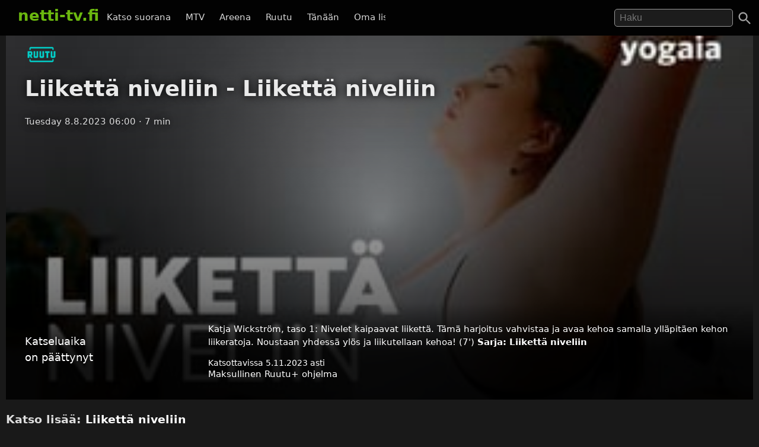

--- FILE ---
content_type: text/html; charset=UTF-8
request_url: https://netti-tv.fi/katso/liikett%C3%A4-niveliin-liikett%C3%A4-niveliin/704762
body_size: 6247
content:

<!DOCTYPE html>
<html lang="fi">
<head>
	<meta charset="utf-8">
	<meta name="viewport" content="width=device-width, initial-scale=1.0" />
	<title>Liikettä niveliin - Liikettä niveliin - Ruutu  8.8.2023 - Netti-TV</title>
			<script async src="https://pagead2.googlesyndication.com/pagead/js/adsbygoogle.js?client=ca-pub-3653608111345716" crossorigin="anonymous"></script>
	
	
			<meta name="description" content="Katja Wickström, taso 1: Nivelet kaipaavat liikettä. Tämä harjoitus vahvistaa ja avaa kehoa samalla ylläpitäen kehon liikeratoja. Noustaan yhdessä ylös ja liikutellaan kehoa! (7&#039;)" />	
			<link rel="canonical" href="https://netti-tv.fi/katso/liikett%C3%A4-niveliin-liikett%C3%A4-niveliin/704762">
					<style>
*{-moz-box-sizing: border-box;-webkit-box-sizing: border-box;box-sizing: border-box}
body{background:#191919;color:#ddd;font-family:system-ui,arial,sans-serif;margin:0;-moz-osx-font-smoothing: grayscale;-webkit-font-smoothing:antialiased;font-size:15px;}
p {line-height:150%;}
img{border:0;}
.clear {clear:both;}
#header{background:rgba(0,0,0,0.9);width:100%;z-index:99;display:flex;justify-content: space-between;position:fixed;top: 0;}
#qform{padding-top:8px;padding-bottom:1em;float:right;text-align:right;}
#toggle-search{width:48px;height:48px;padding:10px;right:0}
a{color:#fff;text-decoration:none;}
a:hover{text-decoration:none;color:#6BB80F}
.logo a{text-decoration:none;font-weight:bold;font-size:26px;padding-top:5px;padding-bottom:25px;}
.logo, .logo a, #navi a:hover, #navi a.active{color:#6BB80F;}
.logo{display:inline-block;padding:0;margin:0 10px 10px 10px;font-weight:bold}
.showmore {text-transform:uppercase;text-align:center;display:block;clear:both;padding-top:2em;}
#qs{font-size:1rem;padding:0.3em 0.5em;width:200px;transition:width 0.2s;color:#fff;background:rgba(255,255,255,0.1);border:1px solid #999;border-radius:5px;	margin-right: 1.5rem;}
#main{padding-left:10px;padding-right:10px}
.home h2 {font-size:26px}
.vid {font-size:85%;overflow:hidden;margin-bottom:2rem;color:#ccc;text-align:left}
.vimg {margin-bottom:.4rem;background:#2c2b2a;object-fit: cover;}
.metapaat {top:-60px}
.vid .host{margin-bottom:1em;}
.light{color:#888;}
.pagelinks{text-align:center;margin:0;}
.pagelinks a {padding:1rem 1.5rem;border:1px solid #333;border-radius:5px;display:inline-block;margin:5px}
.jb{margin-top:10px}
.red{color:#ff4246}
.infobox{text-align:center;color:#fff}
.second-head{font-weight:normal}
.mt5 {margin-top:10px;}
.notif {font-weight:bold;padding:10px;text-align:center;font-size:120%}
.nettitvresponsive{width:320px;height:300px;}
.paattxt {color:orange;}
.vid:hover .desc {display:block;}
.watchlink{padding:0.6rem 1.5rem;margin:0.1rem;display:inline-block;text-align:center;color:#fff;background:rgb(71, 131, 0);border-radius:6px;transition: all .3s ease;font-size:0.8rem;width:250px}
.watchlink:hover {background:#74a436;color:#fff}
.host-title img,
h2 img {
	vertical-align: middle;
	margin-right: 15px;
	border-radius: 5px;
	width: 75px
}

.host-title span {
	display: block;
	white-space: nowrap
}

.host-title div {
	margin: 15px 0;
	line-height: 120%
}

.desktopnavi.menu-open {
	transform: translateX(0);
	visibility: visible;
}

.footer {
	padding: 2em 1em;
	background: #1c1d1e
}

.footmenu {
	float: right;
	padding: 0 1em
}

.center {
	text-align: center
}
.channels {
	padding-top:1rem;
	padding-bottom: 1.5rem;
}
.channels a {
	padding-right:0.8rem;
	display: inline-block;
	padding-bottom: 1rem;
}

#video,
.player {
	background-color: #191919
}

.mb {
	margin-bottom: 2rem
}

#toggle-search svg,
.menu-toggle svg {
	fill: #a0a0a0
}

.videolist {
	display: flex;
	flex-wrap: wrap;
	justify-content: center
}

@media (max-width:500px) {
	body {
		padding-top: 50px
	}

	#container {
		width: auto
	}

	.vid {
		margin-bottom: 1rem;
		width: 44%;
		margin-right: 0.5rem;
	}

	#qs {
		width: 95%;
		border: 1px solid #999
	}

	#navi {
		margin: 5px 0 0 0;
		padding: 0
	}

	.jb {
		display: none
	}

	.related {
		margin: 10px 0
	}

	#main {
		width: 100%
	}

	.ad {
		margin-left: -10px;
		margin-right: -10px
	}

	.vid h3 {
		width: 290px
	}

	.vidtextlink {
		width: 70%;
		display: inline-block
	}

	.videometa {
		padding: 0 1rem 1rem
	}
}

@media(max-width:950px) {
	#qform {
		display: none;
		float: left;
		width: 68%;
		text-align: center
	}
	

	.open #qform {
		display: block
	}

	.open .logo {
		display: none
	}
}

@media(min-width:500px) {
	body {
		padding-top: 60px
	}

	#container {
		width: 100%;
		margin: 0 auto
	}

	#header {
		margin-bottom: 20px;
		padding: 7px 20px 0
	}
	#navi {
		margin-right: 2em;
		margin-top: 18px
	}

	#navi a {
		padding: 0 .6em
	}

	.vid {
		width: 309px;
		margin-right: 0.5rem;
	}

	.related .vid {
		overflow: hidden;
		margin-bottom: 1rem
	}

	.vid .thumbnail {
		display: block
	}

	.nettitvresponsive {
		width: 728px;
		height: 90px
	}
}

@media(min-width:695px) {
	.menu-toggle {
		display: none
	}

	.desktopnavi {
		max-width: 520px;
		white-space: nowrap;
		overflow: hidden;
		overflow-x: scroll;
		scrollbar-width: none;
		list-style-type: none;
		margin: 0;
		display: block;
		position: absolute;
		left: 130px;
		top: 12px;
		z-index: 1
	}
	
	#toggle-search {
		position:absolute;
	}

	.desktopnavi li {
		display: inline-block
	}

	.desktopnavi li div {
		display: none;
		position: absolute;
		background: #000;
		width: 150px;
		line-height: 25px
	}

	.desktopnavi li:hover div {
		display: inline-block
	}

	.desktopnavi a {
		color: #d7d7d7;
		padding: 10px;
		line-height: 35px;
		transition: color .15s linear;
		-webkit-transition: color .15s linear;
		-moz-transition: color .15s linear
	}

	.desktopnavi a:hover {
		color: #6bb80f
	}

	.open .desktopnavi {
		display: none
	}
}

@media (max-width:695px) {
	.desktopnavi {
		list-style-type: none;
		margin: 0;
		padding: 0;
		display: block;
		position: fixed;
		visibility:hidden;
		left: 0;
		z-index: 1;
		background: #000;
		height: 100%;
		overflow-x: hidden;
		overflow-y: auto;
		z-index: 15;
		transition: transform .3s ease-out;
	}

	.desktopnavi a {
		display: inline-block;
		padding: 1em 4em 1em 2em
	}

	.menu-toggle {
		width: 48px;
		height: 48px;
		display: block;
		padding: 10px;
		float: left;
		transition: background .2s;
		border-radius: 25px
	}

	.menu-toggle:active {
		background: #ccc
	}
}

@media(min-width:1225px) {
	.jb {
		text-align: center
	}

	.midlistjb {
		display: none
	}
}

.header-navigation-menu ol {
	list-style-type: none;
	padding: 0;
	border-bottom: 1px dotted #444;
	padding-bottom: 15px
}
.subnav {
	display: flex;
	justify-content: center;
	font-size: 0.5rem;
	align-items: center;
	gap: 20px;
	margin-top: 2rem;
	margin-bottom: 2rem;
}
.chan {
	display:flex;
	height: 20px;
	width: auto;
	margin-top: -37px;
	margin-left: 7px;
	margin-bottom: 1rem;
}

.video-inner {background:linear-gradient(0deg, rgba(0,0,0,0.7) 10%, rgba(0,0,0,0) 100%)}
.videometa {color:#fff;text-overflow:ellipsis;overflow:hidden;line-height:1.4;background:#000;padding:2rem;background:linear-gradient(0deg, rgba(0,0,0,0.7357317927170868) 50%, rgba(0,0,0,0) 100%)}
.videometa a{color:#fff;}
h2 {font-size:1.2rem}
.vid .description{margin-top:0;width:220px}
.video img{margin-bottom:1rem}
h1{margin-top:0}
.paattynyt {color:#fff;font-size:120%;}
.savelater {background:rgba(100, 100, 100, 0.9);border-color:#fff;font-weight:normal;border:0;cursor:pointer}
.descr {margin:0;width:90%}
.vid h3{margin:0;text-overflow:ellipsis;line-height:125%;overflow:hidden;width:90%;color:#fff;font-weight:normal}
.viddata,.descr{color:rgba(235,235,245,.6)}
#maintitle{color:rgba(255,255,255,.9)}
#maintitle,.host{text-shadow:0px 0px 14px #000}
@media(max-width:500px) {
  .heading{text-align:center}
  #maintitle {font-size:110%}
  .buttons-desc{text-align:center}
  .related .vid{width:44%;margin-right:1rem}
}
@media(max-width:1000px) {
  .video {margin-left:-10px;margin-right:-10px}
}
@media(min-width:500px) {
  .video {margin-bottom:1.5em}
  .heading{padding-left:2rem}
  .buttons-desc{display:flex}
  #maintitle{font-size:2.3rem}
  #maindesc{margin-top:0}
  .metatexts{padding-left:2rem}
  .buttons{width:250px}
}
@media(min-width:1000px) {
    .sidebar {float:right;margin-top: 15px;}
}
.notice{margin-bottom:10px;color:#6BB80F}
.smeta{font-size:90%}

.autocomplete-suggestions {text-align: left; cursor: default;  background: #303134; box-shadow: -1px 1px 3px rgba(0,0,0,.1);/* core styles should not be changed */position:absolute; display:none; z-index:9999; max-height:500px; overflow:hidden; overflow-y:auto; box-sizing:border-box}.autocomplete-suggestion{display:block;position:relative; padding:.7rem; line-height: 23px; white-space:nowrap; overflow:hidden; text-overflow:ellipsis; font-size:1.02em; color:#C1C2C5;font-weight:bold}.autocomplete-suggestion b { font-weight:normal}.autocomplete-suggestion.selected { background:#3D4043; }.fst{font-size:120% }
		</style>
		<link rel="image_src" href="https://netti-tv.fihttps://netti-tv.fi/cdn-cgi/image/width=300,height=200/https://xb-static.nm-ovp.nelonenmedia.fi/xb/styles/640x360/public/img/f71edfc6f7e134bfdaf637fc1ba003347eabdd6b-Ruutu_liiketta_niveliin.jpg" />
	
	<meta property="og:image" content="https://netti-tv.fihttps://netti-tv.fi/cdn-cgi/image/width=300,height=200/https://xb-static.nm-ovp.nelonenmedia.fi/xb/styles/640x360/public/img/f71edfc6f7e134bfdaf637fc1ba003347eabdd6b-Ruutu_liiketta_niveliin.jpg" />
	<meta property="og:title" content="Liikettä niveliin - Liikettä niveliin - Ruutu  8.8.2023 - netti-TV" />
	<meta property="og:image" content="https://netti-tv.fihttps://netti-tv.fi/cdn-cgi/image/width=300,height=200/https://xb-static.nm-ovp.nelonenmedia.fi/xb/styles/640x360/public/img/f71edfc6f7e134bfdaf637fc1ba003347eabdd6b-Ruutu_liiketta_niveliin.jpg" />
	<meta property="og:type" content="website" />
	<meta property="og:url" content="https://netti-tv.fi/katso/liikett%C3%A4-niveliin-liikett%C3%A4-niveliin/704762" />
	<link rel="apple-touch-icon" href="/apple-touch-icon.png" />
	<link rel="apple-touch-icon" sizes="57x57" href="/apple-icon-57x57.png">
	<link rel="apple-touch-icon" sizes="60x60" href="/apple-icon-60x60.png">
	<link rel="apple-touch-icon" sizes="72x72" href="/apple-icon-72x72.png">
	<link rel="apple-touch-icon" sizes="76x76" href="/apple-icon-76x76.png">
	<link rel="apple-touch-icon" sizes="114x114" href="/apple-icon-114x114.png">
	<link rel="apple-touch-icon" sizes="120x120" href="/apple-icon-120x120.png">
	<link rel="apple-touch-icon" sizes="144x144" href="/apple-icon-144x144.png">
	<link rel="apple-touch-icon" sizes="152x152" href="/apple-icon-152x152.png">
	<link rel="apple-touch-icon" sizes="180x180" href="/apple-icon-180x180.png">
	<link rel="icon" type="image/png" sizes="192x192" href="/android-icon-192x192.png">
	<link rel="icon" type="image/png" sizes="32x32" href="/favicon-32x32.png">
	<link rel="icon" type="image/png" sizes="96x96" href="/favicon-96x96.png">
	<link rel="icon" type="image/png" sizes="16x16" href="/favicon-16x16.png">
	<link rel="manifest" href="/manifest.json">
	<meta name="msapplication-TileColor" content="#ffffff">
	<meta name="msapplication-TileImage" content="/ms-icon-144x144.png">
	<meta name="theme-color" content="#000000">
</head>

<body data-instant-mousedown-shortcut data-instant-allow-external-links>
		<div id="container" >

		<div id="header">

			<a href="#" class="menu-toggle" id="menu-toggle" aria-label="Valikko">
				<svg viewBox="0 0 24 24" preserveAspectRatio="xMidYMid meet" focusable="false" class="">
					<path d="M3 18h18v-2H3v2zm0-5h18v-2H3v2zm0-7v2h18V6H3z" class="style-scope yt-icon"></path>
				</svg>
			</a>

			<h1 class="logo"><a href="https://netti-tv.fi">netti-tv.fi</a></h1>
			<div class="header-navigation-slider-background" id="header-background"></div>
			<ul class="desktopnavi" id="menu">
				<li><a href="/live.php">Katso suorana</a></li>
								<li>
					<a href="/mtv">MTV</a>
									</li>
				<li>
					<a href="/yleareena">Areena</a>
									</li>
				<li>
					<a href="/ruutu">Ruutu</a>
									</li>
				<li><a href="/tänään">Tänään</a></li>
				<li><a href="/oma">Oma lista</a></li>
											</ul>

			<a href="#" id="toggle-search" aria-label="Haku">
				<svg focusable="false" xmlns="http://www.w3.org/2000/svg" viewBox="0 0 24 24">
					<path d="M15.5 14h-.79l-.28-.27C15.41 12.59 16 11.11 16 9.5 16 5.91 13.09 3 9.5 3S3 5.91 3 9.5 5.91 16 9.5 16c1.61 0 3.09-.59 4.23-1.57l.27.28v.79l5 4.99L20.49 19l-4.99-5zm-6 0C7.01 14 5 11.99 5 9.5S7.01 5 9.5 5 14 7.01 14 9.5 11.99 14 9.5 14z"></path>
				</svg>
			</a>
			<form action="/" method="get" id="qform"><input type="text" name="q" id="qs" placeholder="Haku" aria-label="Hae" autocapitalize="none" />
							</form>


		</div>

		<div id="main">
	


	<div itemscope itemprop="VideoObject" itemtype="https://schema.org/VideoObject" class="video" id="video" style="background-image:url(https://netti-tv.fi/cdn-cgi/image/width=300,height=200/https://xb-static.nm-ovp.nelonenmedia.fi/xb/styles/640x360/public/img/f71edfc6f7e134bfdaf637fc1ba003347eabdd6b-Ruutu_liiketta_niveliin.jpg);background-size:cover;background-position:center center;padding-top:1rem">
		
		<meta itemprop="thumbnailUrl"  content="https://netti-tv.fihttps://netti-tv.fi/cdn-cgi/image/width=300,height=200/https://xb-static.nm-ovp.nelonenmedia.fi/xb/styles/640x360/public/img/f71edfc6f7e134bfdaf637fc1ba003347eabdd6b-Ruutu_liiketta_niveliin.jpg" />
		<meta itemprop="uploadDate" content="2023-08-08T06:00:00+0300" />
		<meta itemprop="embedUrl" content="https://www.ruutu.fi/video/4386300" />
		
				
		<meta itemprop="duration" content="P0DT0H7M0S" />

		<div class="video-inner">

			
			<div class="heading">
									<a href="/">
													<img src="/st/ruutu.png" height="32" class="mchannelimg" id="mchannelimg" alt=" (Ruutu)">
											</a>
								<h1 itemprop="name" id="maintitle">Liikettä niveliin - Liikettä niveliin</h1>
				<div class="host">
										<span id="maindate">Tuesday  8.8.2023 06:00</span>
					<span id="duration">·  7 min</span>
				</div>
			</div>


			<div style="text-align:center;min-height:300px"><br>
				<!-- nettitvresponsive -->
				<ins class="adsbygoogle" style="display:block" data-ad-client="ca-pub-3653608111345716" data-ad-slot="8958436707" data-ad-format="auto" data-full-width-responsive="true"></ins>
				<script>
					(adsbygoogle = window.adsbygoogle || []).push({});
				</script>
			</div>

			

			
				<div class="videometa metapaat">



									






				
				<div class="buttons-desc">
																<p class="paattynyt">Katseluaika on päättynyt</p>
					
					
					<div class="buttons">
						<a href="https://www.ruutu.fi/video/4386300" rel="noopener nofollow" target="_blank" class="watchlink" id="watchnow"  style="display:none" >&#x25BA; Katso nyt (maksullinen Ruutu+)</a>
						<button rel="nofollow" class="watchlink mt5 savelater" title="Suosikkeihin lisätyt ohjelmat näkyvät omalla sivullasi"  style="display:none"  id="watchlater"> &#65291; Tallenna</button>
											</div>

					<div class="metatexts">
						<p class="maindesc" id="maindesc" itemprop="description">Katja Wickström, taso 1: Nivelet kaipaavat liikettä. Tämä harjoitus vahvistaa ja avaa kehoa samalla ylläpitäen kehon liikeratoja. Noustaan yhdessä ylös ja liikutellaan kehoa! (7')					<strong>Sarja: <a href="/liikett%C3%A4-niveliin">Liikettä niveliin</a></strong>					</p>

						<div class="smeta">
							<div id="enddate">Katsottavissa  5.11.2023 asti</div>
													</div>

						
					Maksullinen Ruutu+ ohjelma<br>					</div>

				</div>

				</div>
		</div>



		<div class="jb">

																	<div style="clear:both"></div>
				
				
		</div>
	</div>

	<h2>Katso lisää: <a href="/liikett%c3%a4-niveliin">Liikettä niveliin</a>
		

					</h2>

			<div class="related videolist">
								<div class="vid">
						<a href="/katso/liikett%C3%A4-niveliin-liikett%C3%A4-niveliin/715969" class="thumbnail" data-id="715969">
														<img src="https://netti-tv.fi/cdn-cgi/image/width=300,height=200/https://xb-static.nm-ovp.nelonenmedia.fi/xb/styles/640x360/public/img/f71edfc6f7e134bfdaf637fc1ba003347eabdd6b-Ruutu_liiketta_niveliin.jpg" loading="lazy" width="300" height="169" alt="Liikettä niveliin - Liikettä niveliin" class="vimg lazy">
							<div class="viddata">

								<span class="date">Tue  6.02.2024</span>
															
						<div class="vidtext">
							<h3>Liikettä niveliin - Liikettä niveliin</h3>
						</div>


						<p class="descr">Katja Wickström, taso 1: Nivelet kaipaavat liikettä. Tämä harjoitus vahvistaa ja avaa kehoa samalla ylläpitäen kehon liikeratoja. Noustaan y
								<span class="enddate">Katsottavissa  3.5.2024 asti</span>							</div>
						</a>
					</div>
								<div class="vid">
						<a href="/katso/liikett%C3%A4-niveliin-liikkumisen-riemu-liikett%C3%A4-niveliin/715572" class="thumbnail" data-id="715572">
														<img src="https://netti-tv.fi/cdn-cgi/image/width=300,height=200/https://xb-static.nm-ovp.nelonenmedia.fi/xb/styles/640x360/public/img/f71edfc6f7e134bfdaf637fc1ba003347eabdd6b-Ruutu_liiketta_niveliin.jpg" loading="lazy" width="300" height="169" alt="Liikettä niveliin - Liikkumisen riemu - Liikettä niveliin" class="vimg lazy">
							<div class="viddata">

								<span class="date">Tue 30.01.2024</span>
															
						<div class="vidtext">
							<h3>Liikettä niveliin - Liikkumisen riemu - Liikettä niveliin</h3>
						</div>


						<p class="descr">Katja Wickström, taso 1: Nivelet kaipaavat liikettä. Tämä harjoitus vahvistaa ja avaa kehoa samalla ylläpitäen kehon liikeratoja. Noustaan y
								<span class="enddate">Katsottavissa 27.4.2024 asti</span>							</div>
						</a>
					</div>
								<div class="vid">
						<a href="/katso/liikett%C3%A4-niveliin-liikett%C3%A4-niveliin/715337" class="thumbnail" data-id="715337">
														<img src="https://netti-tv.fi/cdn-cgi/image/width=300,height=200/https://xb-static.nm-ovp.nelonenmedia.fi/xb/styles/640x360/public/img/f71edfc6f7e134bfdaf637fc1ba003347eabdd6b-Ruutu_liiketta_niveliin.jpg" loading="lazy" width="300" height="169" alt="Liikettä niveliin - Liikettä niveliin" class="vimg lazy">
							<div class="viddata">

								<span class="date">Tue 23.01.2024</span>
															
						<div class="vidtext">
							<h3>Liikettä niveliin - Liikettä niveliin</h3>
						</div>


						<p class="descr">Katja Wickström, taso 1: Nivelet kaipaavat liikettä. Tämä harjoitus vahvistaa ja avaa kehoa samalla ylläpitäen kehon liikeratoja. Noustaan y
								<span class="enddate">Katsottavissa 20.4.2024 asti</span>							</div>
						</a>
					</div>
								<div class="vid">
						<a href="/katso/liikett%C3%A4-niveliin-liikkumisen-riemu-liikett%C3%A4-niveliin/714877" class="thumbnail" data-id="714877">
														<img src="https://netti-tv.fi/cdn-cgi/image/width=300,height=200/https://xb-static.nm-ovp.nelonenmedia.fi/xb/styles/640x360/public/img/f71edfc6f7e134bfdaf637fc1ba003347eabdd6b-Ruutu_liiketta_niveliin.jpg" loading="lazy" width="300" height="169" alt="Liikettä niveliin - Liikkumisen riemu - Liikettä niveliin" class="vimg lazy">
							<div class="viddata">

								<span class="date">Tue  9.01.2024</span>
															
						<div class="vidtext">
							<h3>Liikettä niveliin - Liikkumisen riemu - Liikettä niveliin</h3>
						</div>


						<p class="descr">Katja Wickström, taso 1: Nivelet kaipaavat liikettä. Tämä harjoitus vahvistaa ja avaa kehoa samalla ylläpitäen kehon liikeratoja. Noustaan y
								<span class="enddate">Katsottavissa  6.4.2024 asti</span>							</div>
						</a>
					</div>
								<div class="vid">
						<a href="/katso/liikett%C3%A4-niveliin-liikett%C3%A4-niveliin/714246" class="thumbnail" data-id="714246">
														<img src="https://netti-tv.fi/cdn-cgi/image/width=300,height=200/https://xb-static.nm-ovp.nelonenmedia.fi/xb/styles/640x360/public/img/f71edfc6f7e134bfdaf637fc1ba003347eabdd6b-Ruutu_liiketta_niveliin.jpg" loading="lazy" width="300" height="169" alt="Liikettä niveliin - Liikettä niveliin" class="vimg lazy">
							<div class="viddata">

								<span class="date">Wed 27.12.2023</span>
															
						<div class="vidtext">
							<h3>Liikettä niveliin - Liikettä niveliin</h3>
						</div>


						<p class="descr">Katja Wickström, taso 1: Nivelet kaipaavat liikettä. Tämä harjoitus vahvistaa ja avaa kehoa samalla ylläpitäen kehon liikeratoja. Noustaan y
								<span class="enddate">Katsottavissa 24.3.2024 asti</span>							</div>
						</a>
					</div>
								<div class="vid">
						<a href="/katso/liikett%C3%A4-niveliin-liikett%C3%A4-niveliin/714130" class="thumbnail" data-id="714130">
														<img src="https://netti-tv.fi/cdn-cgi/image/width=300,height=200/https://xb-static.nm-ovp.nelonenmedia.fi/xb/styles/640x360/public/img/f71edfc6f7e134bfdaf637fc1ba003347eabdd6b-Ruutu_liiketta_niveliin.jpg" loading="lazy" width="300" height="169" alt="Liikettä niveliin - Liikettä niveliin" class="vimg lazy">
							<div class="viddata">

								<span class="date">Thu 21.12.2023</span>
															
						<div class="vidtext">
							<h3>Liikettä niveliin - Liikettä niveliin</h3>
						</div>


						<p class="descr">Erika Serko, taso 1: Nivelet kaipaavat liikettä. Tämä harjoitus vahvistaa ja avaa kehoa samalla ylläpitäen kehon liikeratoja. Noustaan yhdes
								<span class="enddate">Katsottavissa 18.3.2024 asti</span>							</div>
						</a>
					</div>
								<div class="vid">
						<a href="/katso/liikett%C3%A4-niveliin-liikett%C3%A4-niveliin/713725" class="thumbnail" data-id="713725">
														<img src="https://netti-tv.fi/cdn-cgi/image/width=300,height=200/https://xb-static.nm-ovp.nelonenmedia.fi/xb/styles/640x360/public/img/f71edfc6f7e134bfdaf637fc1ba003347eabdd6b-Ruutu_liiketta_niveliin.jpg" loading="lazy" width="300" height="169" alt="Liikettä niveliin - Liikettä niveliin" class="vimg lazy">
							<div class="viddata">

								<span class="date">Mon 11.12.2023</span>
															
						<div class="vidtext">
							<h3>Liikettä niveliin - Liikettä niveliin</h3>
						</div>


						<p class="descr">Katja Wickström, taso 1: Nivelet kaipaavat liikettä. Tämä harjoitus vahvistaa ja avaa kehoa samalla ylläpitäen kehon liikeratoja. Noustaan y
								<span class="enddate">Katsottavissa  8.3.2024 asti</span>							</div>
						</a>
					</div>
								<div class="vid">
						<a href="/katso/liikett%C3%A4-niveliin-liikett%C3%A4-niveliin/711835" class="thumbnail" data-id="711835">
														<img src="https://netti-tv.fi/cdn-cgi/image/width=300,height=200/https://xb-static.nm-ovp.nelonenmedia.fi/xb/styles/640x360/public/img/f71edfc6f7e134bfdaf637fc1ba003347eabdd6b-Ruutu_liiketta_niveliin.jpg" loading="lazy" width="300" height="169" alt="Liikettä niveliin - Liikettä niveliin" class="vimg lazy">
							<div class="viddata">

								<span class="date">Tue 14.11.2023</span>
															
						<div class="vidtext">
							<h3>Liikettä niveliin - Liikettä niveliin</h3>
						</div>


						<p class="descr">Katja Wickström, taso 1: Nivelet kaipaavat liikettä. Tämä harjoitus vahvistaa ja avaa kehoa samalla ylläpitäen kehon liikeratoja. Noustaan y
								<span class="enddate">Katsottavissa 11.2.2024 asti</span>							</div>
						</a>
					</div>
								<div class="vid">
						<a href="/katso/liikett%C3%A4-niveliin-liikett%C3%A4-niveliin/711634" class="thumbnail" data-id="711634">
														<img src="https://netti-tv.fi/cdn-cgi/image/width=300,height=200/https://xb-static.nm-ovp.nelonenmedia.fi/xb/styles/640x360/public/img/f71edfc6f7e134bfdaf637fc1ba003347eabdd6b-Ruutu_liiketta_niveliin.jpg" loading="lazy" width="300" height="169" alt="Liikettä niveliin - Liikettä niveliin" class="vimg lazy">
							<div class="viddata">

								<span class="date">Tue  7.11.2023</span>
															
						<div class="vidtext">
							<h3>Liikettä niveliin - Liikettä niveliin</h3>
						</div>


						<p class="descr">Katja Wickström, taso 1: Nivelet kaipaavat liikettä. Tämä harjoitus vahvistaa ja avaa kehoa samalla ylläpitäen kehon liikeratoja. Noustaan y
								<span class="enddate">Katsottavissa  4.2.2024 asti</span>							</div>
						</a>
					</div>
								<div class="vid">
						<a href="/katso/liikett%C3%A4-niveliin-liikett%C3%A4-niveliin/710123" class="thumbnail" data-id="710123">
														<img src="https://netti-tv.fi/cdn-cgi/image/width=300,height=200/https://xb-static.nm-ovp.nelonenmedia.fi/xb/styles/640x360/public/img/f71edfc6f7e134bfdaf637fc1ba003347eabdd6b-Ruutu_liiketta_niveliin.jpg" loading="lazy" width="300" height="169" alt="Liikettä niveliin - Liikettä niveliin" class="vimg lazy">
							<div class="viddata">

								<span class="date">Tue 17.10.2023</span>
															
						<div class="vidtext">
							<h3>Liikettä niveliin - Liikettä niveliin</h3>
						</div>


						<p class="descr">Katja Wickström, taso 1: Nivelet kaipaavat liikettä. Tämä harjoitus vahvistaa ja avaa kehoa samalla ylläpitäen kehon liikeratoja. Noustaan y
								<span class="enddate">Katsottavissa 14.1.2024 asti</span>							</div>
						</a>
					</div>
								<div class="vid">
						<a href="/katso/liikett%C3%A4-niveliin-liikett%C3%A4-niveliin/708853" class="thumbnail" data-id="708853">
														<img src="https://netti-tv.fi/cdn-cgi/image/width=300,height=200/https://xb-static.nm-ovp.nelonenmedia.fi/xb/styles/640x360/public/img/f71edfc6f7e134bfdaf637fc1ba003347eabdd6b-Ruutu_liiketta_niveliin.jpg" loading="lazy" width="300" height="169" alt="Liikettä niveliin - Liikettä niveliin" class="vimg lazy">
							<div class="viddata">

								<span class="date">Tue  3.10.2023</span>
															
						<div class="vidtext">
							<h3>Liikettä niveliin - Liikettä niveliin</h3>
						</div>


						<p class="descr">Katja Wickström, taso 1: Nivelet kaipaavat liikettä. Tämä harjoitus vahvistaa ja avaa kehoa samalla ylläpitäen kehon liikeratoja. Noustaan y
								<span class="enddate">Katsottavissa 30.12.2023 asti</span>							</div>
						</a>
					</div>
								<div class="vid">
						<a href="/katso/liikett%C3%A4-niveliin-liikett%C3%A4-niveliin/707978" class="thumbnail" data-id="707978">
														<img src="https://netti-tv.fi/cdn-cgi/image/width=300,height=200/https://xb-static.nm-ovp.nelonenmedia.fi/xb/styles/640x360/public/img/f71edfc6f7e134bfdaf637fc1ba003347eabdd6b-Ruutu_liiketta_niveliin.jpg" loading="lazy" width="300" height="169" alt="Liikettä niveliin - Liikettä niveliin" class="vimg lazy">
							<div class="viddata">

								<span class="date">Tue 26.09.2023</span>
															
						<div class="vidtext">
							<h3>Liikettä niveliin - Liikettä niveliin</h3>
						</div>


						<p class="descr">Katja Wickström, taso 1: Nivelet kaipaavat liikettä. Tämä harjoitus vahvistaa ja avaa kehoa samalla ylläpitäen kehon liikeratoja. Noustaan y
								<span class="enddate">Katsottavissa 23.12.2023 asti</span>							</div>
						</a>
					</div>
			

		</div>

		</div>

	
	<script>
		document.getElementById("watchlater").addEventListener("click", function(event) {
			event.stopPropagation();
			console.log("addfav");
			saveFavorite(704762, 'Liikettä niveliin - Liikettä niveliin', 'st/ruutu.png', ' 8.8.2023');
			this.innerHTML = '&#10003; Tallennettu';
		}, false);

		
		function saveFavorite(id, name, channelname, date) {
			var favorites = window.localStorage.hasOwnProperty("favorites") ? JSON.parse(window.localStorage.getItem("favorites")) : [];
			var favorite = {
				id: id,
				name: name,
				channelname: channelname,
				date: date
			};
			favorites.push(favorite);
			window.localStorage.setItem("favorites", JSON.stringify(favorites));
			return false;
		}
			</script>

</div> 
<div class="footer">
  <a href="https://netti-tv.fi" class="logo">netti-TV</a>
  <div class="footmenu">
        <a href="/sivukartta.php">Sivukartta</a>&nbsp;
    <a href="/info.php">Tuki</a>&nbsp;
    <a href="https://ostaverkkotunnus.fi">Osta verkkotunnus</a>
      </div>
</div>
<script>
window.lazyLoadOptions = {};
function closeMenu(event){document.getElementById("menu").classList.remove("header-navigation-menu-open");document.getElementById("header").classList.remove("header-open");document.getElementById("main").classList.remove("open");document.getElementById("header").classList.remove("open");document.getElementById("header-background").classList.remove("open");return false;}
document.getElementById("header-background").addEventListener('touchmove',closeMenu,{passive:true});document.getElementById("header-background").onclick=closeMenu;document.getElementById("menu-toggle").onclick=function(event){event.preventDefault();document.getElementById("menu").classList.toggle("menu-open");document.getElementById("header").classList.toggle("header-open");document.getElementById("main").classList.toggle("open");return false;}
document.getElementById("toggle-search").onclick=function(){event.preventDefault();document.getElementById("header").classList.add("open");document.getElementById("header-background").classList.add("open");if(document.getElementById("qs").value!=''){document.getElementById("qform").submit();}else{document.getElementById("qs").focus();}}
document.getElementById("qs").onblur=function(){document.getElementById("header").classList.remove("open");}
function handleSubmit(e) {
  var t = document.getElementById("qs").value.toLowerCase();
  if(t == "tv5" || t == "tv 5") {
    window.location.href = "/tv5";
  } else if(t == "fox") {
    window.location.href = "/fox";
  }  else {
    window.location.href = "/ohjelma/" + t.replace(/ /g, "-");
  }
}
var qform=document.getElementById("qform");if(qform!=null){qform.onsubmit=function(){handleSubmit();return false;};}

function l() {
	var f = document.createElement('script');
	f.type = 'module';
	f.src = '/in.js';
	document.head.appendChild(f);
}
window.addEventListener("load", l);

var vc=document.getElementById("qs");
if(vc!=null) {
  window.acloaded=false;
  vc.onfocus=function() {
    if(window.acloaded==false) {
      var script=document.createElement("script");
      script.setAttribute("src","/autocomplete.js?6");
      document.head.appendChild(script);
      window.acloaded=true;
    }
  }
}
</script>
</body>
</html>


--- FILE ---
content_type: text/html; charset=utf-8
request_url: https://www.google.com/recaptcha/api2/aframe
body_size: 267
content:
<!DOCTYPE HTML><html><head><meta http-equiv="content-type" content="text/html; charset=UTF-8"></head><body><script nonce="MQqL_bMUcLkLQ_ojDHlrlA">/** Anti-fraud and anti-abuse applications only. See google.com/recaptcha */ try{var clients={'sodar':'https://pagead2.googlesyndication.com/pagead/sodar?'};window.addEventListener("message",function(a){try{if(a.source===window.parent){var b=JSON.parse(a.data);var c=clients[b['id']];if(c){var d=document.createElement('img');d.src=c+b['params']+'&rc='+(localStorage.getItem("rc::a")?sessionStorage.getItem("rc::b"):"");window.document.body.appendChild(d);sessionStorage.setItem("rc::e",parseInt(sessionStorage.getItem("rc::e")||0)+1);localStorage.setItem("rc::h",'1769114868858');}}}catch(b){}});window.parent.postMessage("_grecaptcha_ready", "*");}catch(b){}</script></body></html>